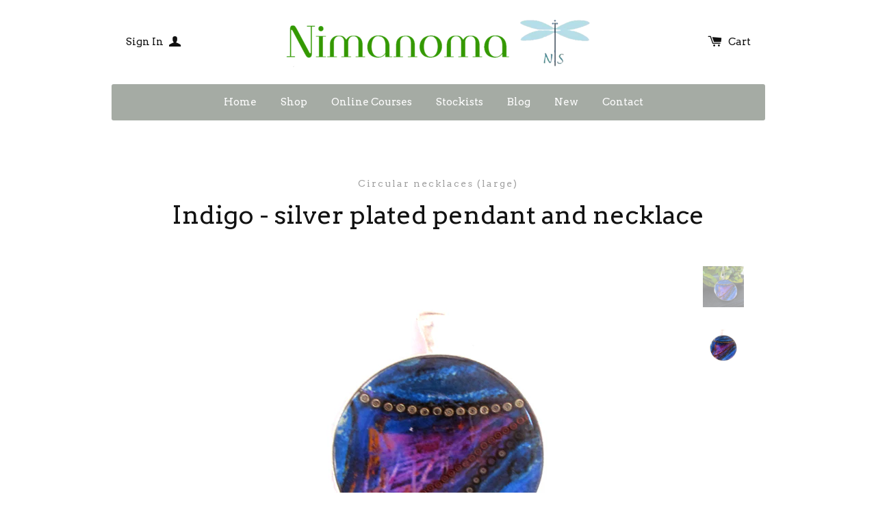

--- FILE ---
content_type: text/html; charset=utf-8
request_url: https://nimanoma.co.uk/collections/circular-necklaces-large/products/indigo-necklace
body_size: 16271
content:
<!doctype html>
<!--[if lt IE 7]><html class="no-js lt-ie9 lt-ie8 lt-ie7" lang="en"> <![endif]-->
<!--[if IE 7]><html class="no-js lt-ie9 lt-ie8" lang="en"> <![endif]-->
<!--[if IE 8]><html class="no-js lt-ie9" lang="en"> <![endif]-->
<!--[if IE 9 ]><html class="ie9 no-js"> <![endif]-->
<!--[if (gt IE 9)|!(IE)]><!--> <html class="no-js"> <!--<![endif]-->
<head>
  <!-- Google tag (gtag.js) -->
<script async src="https://www.googletagmanager.com/gtag/js?id=G-5593C813PM"></script>
<script>
  window.dataLayer = window.dataLayer || [];
  function gtag(){dataLayer.push(arguments);}
  gtag('js', new Date());

  gtag('config', 'G-5593C813PM');
</script>
  <script>(function() {
var _fbq = window._fbq || (window._fbq = []);
if (!_fbq.loaded) {
var fbds = document.createElement('script');
fbds.async = true;
fbds.src = '//connect.facebook.net/en_US/fbds.js';
var s = document.getElementsByTagName('script')[0];
s.parentNode.insertBefore(fbds, s);
_fbq.loaded = true;
}
_fbq.push(['addPixelId', '439942609499330']);
})();
window._fbq = window._fbq || [];
window._fbq.push(['track', 'PixelInitialized', {}]);
</script>
<noscript><img height="1" width="1" alt="" style="display:none" src="https://www.facebook.com/tr?id=439942609499330&amp;ev=PixelInitialized" /></noscript>
<meta name="p:domain_verify" content="209c4e6b39a339c2302f1bd4ae743428"/>
  <!-- Basic page needs ================================================== -->
  <meta charset="utf-8">
  <meta http-equiv="X-UA-Compatible" content="IE=edge,chrome=1">

  
  <link rel="shortcut icon" href="//nimanoma.co.uk/cdn/shop/t/2/assets/favicon.png?v=155839544443161609531427196972" type="image/png" />
  

  <!-- Title and description ================================================== -->
  <title>
  Indigo - silver plated pendant and necklace &ndash; Nimanoma
  </title>

  
  <meta name="description" content="Indigo, a beautiful, intensely coloured necklace in rich shades of indigo and purple. A gold accent, using tiny beads, has been added to accentuate the design.">
  

  <!-- Product meta ================================================== -->
  

  <meta property="og:type" content="product">
  <meta property="og:title" content="Indigo - silver plated pendant and necklace">
  
  <meta property="og:image" content="http://nimanoma.co.uk/cdn/shop/products/indigo_pendant_grande.png?v=1433849639">
  <meta property="og:image:secure_url" content="https://nimanoma.co.uk/cdn/shop/products/indigo_pendant_grande.png?v=1433849639">
  
  <meta property="og:image" content="http://nimanoma.co.uk/cdn/shop/products/Indigo_large_circular_pendant_grande.png?v=1433849636">
  <meta property="og:image:secure_url" content="https://nimanoma.co.uk/cdn/shop/products/Indigo_large_circular_pendant_grande.png?v=1433849636">
  
  <meta property="og:price:amount" content="24.00">
  <meta property="og:price:currency" content="GBP">


  <meta property="og:description" content="Indigo, a beautiful, intensely coloured necklace in rich shades of indigo and purple. A gold accent, using tiny beads, has been added to accentuate the design.">

  <meta property="og:url" content="https://nimanoma.co.uk/products/indigo-necklace">
  <meta property="og:site_name" content="Nimanoma">

  



  <meta name="twitter:site" content="@Nimanoma_uk">


  <meta name="twitter:card" content="product">
  <meta name="twitter:title" content="Indigo - silver plated pendant and necklace">
  <meta name="twitter:description" content="Indigo is a beautiful, intensely coloured necklace in rich shades of indigo and purple.  A gold accent, using tiny beads, has been added to accentuate the design, bringing an opulent feel to the final piece.
The Indigo necklace is a stunning design and bound to be commented upon whether worn with a casual or formal outfit.  
The pendant is sealed using a deep layer of resin to protect the design.  The resin creates a lens effect over the design magnifying the detail and giving an attractive shine.  
The silver plated pendant base is 38 mm in diameter.
 A 18&quot; sterling silver chain is included.Packaged in a stunning dragonfly stamped, black gift box.All jewellery is made to order.  Orders are dispatched within 4 working days and posted via Royal Mail First Class post.
We ship worldwide and use Royal Mail Airmail.">
  <meta name="twitter:image" content="https://nimanoma.co.uk/cdn/shop/products/indigo_pendant_medium.png?v=1433849639">
  <meta name="twitter:image:width" content="240">
  <meta name="twitter:image:height" content="240">
  <meta name="twitter:label1" content="Price">
  <meta name="twitter:data1" content="&amp;pound;24.00 GBP">
  
  <meta name="twitter:label2" content="Brand">
  <meta name="twitter:data2" content="Shopify">
  



  <!-- Helpers ================================================== -->
  <link rel="canonical" href="https://nimanoma.co.uk/products/indigo-necklace">
  <meta name="viewport" content="width=device-width,initial-scale=1">
  
  
  
  <link href="//fonts.googleapis.com/css?family=Arvo:400" rel="stylesheet" type="text/css" media="all" />


  


  



  <!-- CSS ================================================== -->
  
    <link href="//nimanoma.co.uk/cdn/shop/t/2/assets/owl.carousel.min.css?v=176829526987963456631426114142" rel="stylesheet" type="text/css" media="all" />
  
  <link href="//nimanoma.co.uk/cdn/shop/t/2/assets/timber.scss.css?v=53569753710445684151760987578" rel="stylesheet" type="text/css" media="all" />

  

  <!-- Header hook for plugins ================================================== -->
  <script>window.performance && window.performance.mark && window.performance.mark('shopify.content_for_header.start');</script><meta name="google-site-verification" content="WE9dmhwSuvBgpFsyvHYLp2eG7rT_5jHu-JGf_rbXmuQ">
<meta id="shopify-digital-wallet" name="shopify-digital-wallet" content="/7976177/digital_wallets/dialog">
<meta name="shopify-checkout-api-token" content="2f77558aa7f9324e817fae8cf71402c2">
<meta id="in-context-paypal-metadata" data-shop-id="7976177" data-venmo-supported="false" data-environment="production" data-locale="en_US" data-paypal-v4="true" data-currency="GBP">
<link rel="alternate" type="application/json+oembed" href="https://nimanoma.co.uk/products/indigo-necklace.oembed">
<script async="async" src="/checkouts/internal/preloads.js?locale=en-GB"></script>
<link rel="preconnect" href="https://shop.app" crossorigin="anonymous">
<script async="async" src="https://shop.app/checkouts/internal/preloads.js?locale=en-GB&shop_id=7976177" crossorigin="anonymous"></script>
<script id="apple-pay-shop-capabilities" type="application/json">{"shopId":7976177,"countryCode":"GB","currencyCode":"GBP","merchantCapabilities":["supports3DS"],"merchantId":"gid:\/\/shopify\/Shop\/7976177","merchantName":"Nimanoma","requiredBillingContactFields":["postalAddress","email","phone"],"requiredShippingContactFields":["postalAddress","email","phone"],"shippingType":"shipping","supportedNetworks":["visa","maestro","masterCard","amex","discover","elo"],"total":{"type":"pending","label":"Nimanoma","amount":"1.00"},"shopifyPaymentsEnabled":true,"supportsSubscriptions":true}</script>
<script id="shopify-features" type="application/json">{"accessToken":"2f77558aa7f9324e817fae8cf71402c2","betas":["rich-media-storefront-analytics"],"domain":"nimanoma.co.uk","predictiveSearch":true,"shopId":7976177,"locale":"en"}</script>
<script>var Shopify = Shopify || {};
Shopify.shop = "nimanoma.myshopify.com";
Shopify.locale = "en";
Shopify.currency = {"active":"GBP","rate":"1.0"};
Shopify.country = "GB";
Shopify.theme = {"name":"Solo","id":10496288,"schema_name":null,"schema_version":null,"theme_store_id":22,"role":"main"};
Shopify.theme.handle = "null";
Shopify.theme.style = {"id":null,"handle":null};
Shopify.cdnHost = "nimanoma.co.uk/cdn";
Shopify.routes = Shopify.routes || {};
Shopify.routes.root = "/";</script>
<script type="module">!function(o){(o.Shopify=o.Shopify||{}).modules=!0}(window);</script>
<script>!function(o){function n(){var o=[];function n(){o.push(Array.prototype.slice.apply(arguments))}return n.q=o,n}var t=o.Shopify=o.Shopify||{};t.loadFeatures=n(),t.autoloadFeatures=n()}(window);</script>
<script>
  window.ShopifyPay = window.ShopifyPay || {};
  window.ShopifyPay.apiHost = "shop.app\/pay";
  window.ShopifyPay.redirectState = null;
</script>
<script id="shop-js-analytics" type="application/json">{"pageType":"product"}</script>
<script defer="defer" async type="module" src="//nimanoma.co.uk/cdn/shopifycloud/shop-js/modules/v2/client.init-shop-cart-sync_BT-GjEfc.en.esm.js"></script>
<script defer="defer" async type="module" src="//nimanoma.co.uk/cdn/shopifycloud/shop-js/modules/v2/chunk.common_D58fp_Oc.esm.js"></script>
<script defer="defer" async type="module" src="//nimanoma.co.uk/cdn/shopifycloud/shop-js/modules/v2/chunk.modal_xMitdFEc.esm.js"></script>
<script type="module">
  await import("//nimanoma.co.uk/cdn/shopifycloud/shop-js/modules/v2/client.init-shop-cart-sync_BT-GjEfc.en.esm.js");
await import("//nimanoma.co.uk/cdn/shopifycloud/shop-js/modules/v2/chunk.common_D58fp_Oc.esm.js");
await import("//nimanoma.co.uk/cdn/shopifycloud/shop-js/modules/v2/chunk.modal_xMitdFEc.esm.js");

  window.Shopify.SignInWithShop?.initShopCartSync?.({"fedCMEnabled":true,"windoidEnabled":true});

</script>
<script>
  window.Shopify = window.Shopify || {};
  if (!window.Shopify.featureAssets) window.Shopify.featureAssets = {};
  window.Shopify.featureAssets['shop-js'] = {"shop-cart-sync":["modules/v2/client.shop-cart-sync_DZOKe7Ll.en.esm.js","modules/v2/chunk.common_D58fp_Oc.esm.js","modules/v2/chunk.modal_xMitdFEc.esm.js"],"init-fed-cm":["modules/v2/client.init-fed-cm_B6oLuCjv.en.esm.js","modules/v2/chunk.common_D58fp_Oc.esm.js","modules/v2/chunk.modal_xMitdFEc.esm.js"],"shop-cash-offers":["modules/v2/client.shop-cash-offers_D2sdYoxE.en.esm.js","modules/v2/chunk.common_D58fp_Oc.esm.js","modules/v2/chunk.modal_xMitdFEc.esm.js"],"shop-login-button":["modules/v2/client.shop-login-button_QeVjl5Y3.en.esm.js","modules/v2/chunk.common_D58fp_Oc.esm.js","modules/v2/chunk.modal_xMitdFEc.esm.js"],"pay-button":["modules/v2/client.pay-button_DXTOsIq6.en.esm.js","modules/v2/chunk.common_D58fp_Oc.esm.js","modules/v2/chunk.modal_xMitdFEc.esm.js"],"shop-button":["modules/v2/client.shop-button_DQZHx9pm.en.esm.js","modules/v2/chunk.common_D58fp_Oc.esm.js","modules/v2/chunk.modal_xMitdFEc.esm.js"],"avatar":["modules/v2/client.avatar_BTnouDA3.en.esm.js"],"init-windoid":["modules/v2/client.init-windoid_CR1B-cfM.en.esm.js","modules/v2/chunk.common_D58fp_Oc.esm.js","modules/v2/chunk.modal_xMitdFEc.esm.js"],"init-shop-for-new-customer-accounts":["modules/v2/client.init-shop-for-new-customer-accounts_C_vY_xzh.en.esm.js","modules/v2/client.shop-login-button_QeVjl5Y3.en.esm.js","modules/v2/chunk.common_D58fp_Oc.esm.js","modules/v2/chunk.modal_xMitdFEc.esm.js"],"init-shop-email-lookup-coordinator":["modules/v2/client.init-shop-email-lookup-coordinator_BI7n9ZSv.en.esm.js","modules/v2/chunk.common_D58fp_Oc.esm.js","modules/v2/chunk.modal_xMitdFEc.esm.js"],"init-shop-cart-sync":["modules/v2/client.init-shop-cart-sync_BT-GjEfc.en.esm.js","modules/v2/chunk.common_D58fp_Oc.esm.js","modules/v2/chunk.modal_xMitdFEc.esm.js"],"shop-toast-manager":["modules/v2/client.shop-toast-manager_DiYdP3xc.en.esm.js","modules/v2/chunk.common_D58fp_Oc.esm.js","modules/v2/chunk.modal_xMitdFEc.esm.js"],"init-customer-accounts":["modules/v2/client.init-customer-accounts_D9ZNqS-Q.en.esm.js","modules/v2/client.shop-login-button_QeVjl5Y3.en.esm.js","modules/v2/chunk.common_D58fp_Oc.esm.js","modules/v2/chunk.modal_xMitdFEc.esm.js"],"init-customer-accounts-sign-up":["modules/v2/client.init-customer-accounts-sign-up_iGw4briv.en.esm.js","modules/v2/client.shop-login-button_QeVjl5Y3.en.esm.js","modules/v2/chunk.common_D58fp_Oc.esm.js","modules/v2/chunk.modal_xMitdFEc.esm.js"],"shop-follow-button":["modules/v2/client.shop-follow-button_CqMgW2wH.en.esm.js","modules/v2/chunk.common_D58fp_Oc.esm.js","modules/v2/chunk.modal_xMitdFEc.esm.js"],"checkout-modal":["modules/v2/client.checkout-modal_xHeaAweL.en.esm.js","modules/v2/chunk.common_D58fp_Oc.esm.js","modules/v2/chunk.modal_xMitdFEc.esm.js"],"shop-login":["modules/v2/client.shop-login_D91U-Q7h.en.esm.js","modules/v2/chunk.common_D58fp_Oc.esm.js","modules/v2/chunk.modal_xMitdFEc.esm.js"],"lead-capture":["modules/v2/client.lead-capture_BJmE1dJe.en.esm.js","modules/v2/chunk.common_D58fp_Oc.esm.js","modules/v2/chunk.modal_xMitdFEc.esm.js"],"payment-terms":["modules/v2/client.payment-terms_Ci9AEqFq.en.esm.js","modules/v2/chunk.common_D58fp_Oc.esm.js","modules/v2/chunk.modal_xMitdFEc.esm.js"]};
</script>
<script>(function() {
  var isLoaded = false;
  function asyncLoad() {
    if (isLoaded) return;
    isLoaded = true;
    var urls = ["https:\/\/dashboard.mailerlite.com\/shopify\/22394\/1868772?shop=nimanoma.myshopify.com"];
    for (var i = 0; i < urls.length; i++) {
      var s = document.createElement('script');
      s.type = 'text/javascript';
      s.async = true;
      s.src = urls[i];
      var x = document.getElementsByTagName('script')[0];
      x.parentNode.insertBefore(s, x);
    }
  };
  if(window.attachEvent) {
    window.attachEvent('onload', asyncLoad);
  } else {
    window.addEventListener('load', asyncLoad, false);
  }
})();</script>
<script id="__st">var __st={"a":7976177,"offset":0,"reqid":"59e019ce-873d-41b5-a246-25993e97c4e5-1769427800","pageurl":"nimanoma.co.uk\/collections\/circular-necklaces-large\/products\/indigo-necklace","u":"eb846a80407d","p":"product","rtyp":"product","rid":447211724};</script>
<script>window.ShopifyPaypalV4VisibilityTracking = true;</script>
<script id="captcha-bootstrap">!function(){'use strict';const t='contact',e='account',n='new_comment',o=[[t,t],['blogs',n],['comments',n],[t,'customer']],c=[[e,'customer_login'],[e,'guest_login'],[e,'recover_customer_password'],[e,'create_customer']],r=t=>t.map((([t,e])=>`form[action*='/${t}']:not([data-nocaptcha='true']) input[name='form_type'][value='${e}']`)).join(','),a=t=>()=>t?[...document.querySelectorAll(t)].map((t=>t.form)):[];function s(){const t=[...o],e=r(t);return a(e)}const i='password',u='form_key',d=['recaptcha-v3-token','g-recaptcha-response','h-captcha-response',i],f=()=>{try{return window.sessionStorage}catch{return}},m='__shopify_v',_=t=>t.elements[u];function p(t,e,n=!1){try{const o=window.sessionStorage,c=JSON.parse(o.getItem(e)),{data:r}=function(t){const{data:e,action:n}=t;return t[m]||n?{data:e,action:n}:{data:t,action:n}}(c);for(const[e,n]of Object.entries(r))t.elements[e]&&(t.elements[e].value=n);n&&o.removeItem(e)}catch(o){console.error('form repopulation failed',{error:o})}}const l='form_type',E='cptcha';function T(t){t.dataset[E]=!0}const w=window,h=w.document,L='Shopify',v='ce_forms',y='captcha';let A=!1;((t,e)=>{const n=(g='f06e6c50-85a8-45c8-87d0-21a2b65856fe',I='https://cdn.shopify.com/shopifycloud/storefront-forms-hcaptcha/ce_storefront_forms_captcha_hcaptcha.v1.5.2.iife.js',D={infoText:'Protected by hCaptcha',privacyText:'Privacy',termsText:'Terms'},(t,e,n)=>{const o=w[L][v],c=o.bindForm;if(c)return c(t,g,e,D).then(n);var r;o.q.push([[t,g,e,D],n]),r=I,A||(h.body.append(Object.assign(h.createElement('script'),{id:'captcha-provider',async:!0,src:r})),A=!0)});var g,I,D;w[L]=w[L]||{},w[L][v]=w[L][v]||{},w[L][v].q=[],w[L][y]=w[L][y]||{},w[L][y].protect=function(t,e){n(t,void 0,e),T(t)},Object.freeze(w[L][y]),function(t,e,n,w,h,L){const[v,y,A,g]=function(t,e,n){const i=e?o:[],u=t?c:[],d=[...i,...u],f=r(d),m=r(i),_=r(d.filter((([t,e])=>n.includes(e))));return[a(f),a(m),a(_),s()]}(w,h,L),I=t=>{const e=t.target;return e instanceof HTMLFormElement?e:e&&e.form},D=t=>v().includes(t);t.addEventListener('submit',(t=>{const e=I(t);if(!e)return;const n=D(e)&&!e.dataset.hcaptchaBound&&!e.dataset.recaptchaBound,o=_(e),c=g().includes(e)&&(!o||!o.value);(n||c)&&t.preventDefault(),c&&!n&&(function(t){try{if(!f())return;!function(t){const e=f();if(!e)return;const n=_(t);if(!n)return;const o=n.value;o&&e.removeItem(o)}(t);const e=Array.from(Array(32),(()=>Math.random().toString(36)[2])).join('');!function(t,e){_(t)||t.append(Object.assign(document.createElement('input'),{type:'hidden',name:u})),t.elements[u].value=e}(t,e),function(t,e){const n=f();if(!n)return;const o=[...t.querySelectorAll(`input[type='${i}']`)].map((({name:t})=>t)),c=[...d,...o],r={};for(const[a,s]of new FormData(t).entries())c.includes(a)||(r[a]=s);n.setItem(e,JSON.stringify({[m]:1,action:t.action,data:r}))}(t,e)}catch(e){console.error('failed to persist form',e)}}(e),e.submit())}));const S=(t,e)=>{t&&!t.dataset[E]&&(n(t,e.some((e=>e===t))),T(t))};for(const o of['focusin','change'])t.addEventListener(o,(t=>{const e=I(t);D(e)&&S(e,y())}));const B=e.get('form_key'),M=e.get(l),P=B&&M;t.addEventListener('DOMContentLoaded',(()=>{const t=y();if(P)for(const e of t)e.elements[l].value===M&&p(e,B);[...new Set([...A(),...v().filter((t=>'true'===t.dataset.shopifyCaptcha))])].forEach((e=>S(e,t)))}))}(h,new URLSearchParams(w.location.search),n,t,e,['guest_login'])})(!0,!0)}();</script>
<script integrity="sha256-4kQ18oKyAcykRKYeNunJcIwy7WH5gtpwJnB7kiuLZ1E=" data-source-attribution="shopify.loadfeatures" defer="defer" src="//nimanoma.co.uk/cdn/shopifycloud/storefront/assets/storefront/load_feature-a0a9edcb.js" crossorigin="anonymous"></script>
<script crossorigin="anonymous" defer="defer" src="//nimanoma.co.uk/cdn/shopifycloud/storefront/assets/shopify_pay/storefront-65b4c6d7.js?v=20250812"></script>
<script data-source-attribution="shopify.dynamic_checkout.dynamic.init">var Shopify=Shopify||{};Shopify.PaymentButton=Shopify.PaymentButton||{isStorefrontPortableWallets:!0,init:function(){window.Shopify.PaymentButton.init=function(){};var t=document.createElement("script");t.src="https://nimanoma.co.uk/cdn/shopifycloud/portable-wallets/latest/portable-wallets.en.js",t.type="module",document.head.appendChild(t)}};
</script>
<script data-source-attribution="shopify.dynamic_checkout.buyer_consent">
  function portableWalletsHideBuyerConsent(e){var t=document.getElementById("shopify-buyer-consent"),n=document.getElementById("shopify-subscription-policy-button");t&&n&&(t.classList.add("hidden"),t.setAttribute("aria-hidden","true"),n.removeEventListener("click",e))}function portableWalletsShowBuyerConsent(e){var t=document.getElementById("shopify-buyer-consent"),n=document.getElementById("shopify-subscription-policy-button");t&&n&&(t.classList.remove("hidden"),t.removeAttribute("aria-hidden"),n.addEventListener("click",e))}window.Shopify?.PaymentButton&&(window.Shopify.PaymentButton.hideBuyerConsent=portableWalletsHideBuyerConsent,window.Shopify.PaymentButton.showBuyerConsent=portableWalletsShowBuyerConsent);
</script>
<script data-source-attribution="shopify.dynamic_checkout.cart.bootstrap">document.addEventListener("DOMContentLoaded",(function(){function t(){return document.querySelector("shopify-accelerated-checkout-cart, shopify-accelerated-checkout")}if(t())Shopify.PaymentButton.init();else{new MutationObserver((function(e,n){t()&&(Shopify.PaymentButton.init(),n.disconnect())})).observe(document.body,{childList:!0,subtree:!0})}}));
</script>
<script id='scb4127' type='text/javascript' async='' src='https://nimanoma.co.uk/cdn/shopifycloud/privacy-banner/storefront-banner.js'></script><link id="shopify-accelerated-checkout-styles" rel="stylesheet" media="screen" href="https://nimanoma.co.uk/cdn/shopifycloud/portable-wallets/latest/accelerated-checkout-backwards-compat.css" crossorigin="anonymous">
<style id="shopify-accelerated-checkout-cart">
        #shopify-buyer-consent {
  margin-top: 1em;
  display: inline-block;
  width: 100%;
}

#shopify-buyer-consent.hidden {
  display: none;
}

#shopify-subscription-policy-button {
  background: none;
  border: none;
  padding: 0;
  text-decoration: underline;
  font-size: inherit;
  cursor: pointer;
}

#shopify-subscription-policy-button::before {
  box-shadow: none;
}

      </style>

<script>window.performance && window.performance.mark && window.performance.mark('shopify.content_for_header.end');</script>

  

<!--[if lte IE 9]>
<script src="//html5shiv.googlecode.com/svn/trunk/html5.js" type="text/javascript"></script>
<script src="//nimanoma.co.uk/cdn/shop/t/2/assets/respond.min.js?v=32887740752178161811426114142" type="text/javascript"></script>
<link href="//nimanoma.co.uk/cdn/shop/t/2/assets/respond-proxy.html" id="respond-proxy" rel="respond-proxy" />
<link href="//nimanoma.co.uk/search?q=9dc6799567315bd1c4afc5f4f69c749e" id="respond-redirect" rel="respond-redirect" />
<script src="//nimanoma.co.uk/search?q=9dc6799567315bd1c4afc5f4f69c749e" type="text/javascript"></script>
<![endif]-->


  
  

  
  <script src="//ajax.googleapis.com/ajax/libs/jquery/1.11.0/jquery.min.js" type="text/javascript"></script>
  <script src="//nimanoma.co.uk/cdn/shop/t/2/assets/modernizr.min.js?v=520786850485634651426114142" type="text/javascript"></script>
  
    <script src="//nimanoma.co.uk/cdn/shop/t/2/assets/owl.carousel.min.js?v=31265185869192891091426114142" type="text/javascript"></script>
  

<link href="https://monorail-edge.shopifysvc.com" rel="dns-prefetch">
<script>(function(){if ("sendBeacon" in navigator && "performance" in window) {try {var session_token_from_headers = performance.getEntriesByType('navigation')[0].serverTiming.find(x => x.name == '_s').description;} catch {var session_token_from_headers = undefined;}var session_cookie_matches = document.cookie.match(/_shopify_s=([^;]*)/);var session_token_from_cookie = session_cookie_matches && session_cookie_matches.length === 2 ? session_cookie_matches[1] : "";var session_token = session_token_from_headers || session_token_from_cookie || "";function handle_abandonment_event(e) {var entries = performance.getEntries().filter(function(entry) {return /monorail-edge.shopifysvc.com/.test(entry.name);});if (!window.abandonment_tracked && entries.length === 0) {window.abandonment_tracked = true;var currentMs = Date.now();var navigation_start = performance.timing.navigationStart;var payload = {shop_id: 7976177,url: window.location.href,navigation_start,duration: currentMs - navigation_start,session_token,page_type: "product"};window.navigator.sendBeacon("https://monorail-edge.shopifysvc.com/v1/produce", JSON.stringify({schema_id: "online_store_buyer_site_abandonment/1.1",payload: payload,metadata: {event_created_at_ms: currentMs,event_sent_at_ms: currentMs}}));}}window.addEventListener('pagehide', handle_abandonment_event);}}());</script>
<script id="web-pixels-manager-setup">(function e(e,d,r,n,o){if(void 0===o&&(o={}),!Boolean(null===(a=null===(i=window.Shopify)||void 0===i?void 0:i.analytics)||void 0===a?void 0:a.replayQueue)){var i,a;window.Shopify=window.Shopify||{};var t=window.Shopify;t.analytics=t.analytics||{};var s=t.analytics;s.replayQueue=[],s.publish=function(e,d,r){return s.replayQueue.push([e,d,r]),!0};try{self.performance.mark("wpm:start")}catch(e){}var l=function(){var e={modern:/Edge?\/(1{2}[4-9]|1[2-9]\d|[2-9]\d{2}|\d{4,})\.\d+(\.\d+|)|Firefox\/(1{2}[4-9]|1[2-9]\d|[2-9]\d{2}|\d{4,})\.\d+(\.\d+|)|Chrom(ium|e)\/(9{2}|\d{3,})\.\d+(\.\d+|)|(Maci|X1{2}).+ Version\/(15\.\d+|(1[6-9]|[2-9]\d|\d{3,})\.\d+)([,.]\d+|)( \(\w+\)|)( Mobile\/\w+|) Safari\/|Chrome.+OPR\/(9{2}|\d{3,})\.\d+\.\d+|(CPU[ +]OS|iPhone[ +]OS|CPU[ +]iPhone|CPU IPhone OS|CPU iPad OS)[ +]+(15[._]\d+|(1[6-9]|[2-9]\d|\d{3,})[._]\d+)([._]\d+|)|Android:?[ /-](13[3-9]|1[4-9]\d|[2-9]\d{2}|\d{4,})(\.\d+|)(\.\d+|)|Android.+Firefox\/(13[5-9]|1[4-9]\d|[2-9]\d{2}|\d{4,})\.\d+(\.\d+|)|Android.+Chrom(ium|e)\/(13[3-9]|1[4-9]\d|[2-9]\d{2}|\d{4,})\.\d+(\.\d+|)|SamsungBrowser\/([2-9]\d|\d{3,})\.\d+/,legacy:/Edge?\/(1[6-9]|[2-9]\d|\d{3,})\.\d+(\.\d+|)|Firefox\/(5[4-9]|[6-9]\d|\d{3,})\.\d+(\.\d+|)|Chrom(ium|e)\/(5[1-9]|[6-9]\d|\d{3,})\.\d+(\.\d+|)([\d.]+$|.*Safari\/(?![\d.]+ Edge\/[\d.]+$))|(Maci|X1{2}).+ Version\/(10\.\d+|(1[1-9]|[2-9]\d|\d{3,})\.\d+)([,.]\d+|)( \(\w+\)|)( Mobile\/\w+|) Safari\/|Chrome.+OPR\/(3[89]|[4-9]\d|\d{3,})\.\d+\.\d+|(CPU[ +]OS|iPhone[ +]OS|CPU[ +]iPhone|CPU IPhone OS|CPU iPad OS)[ +]+(10[._]\d+|(1[1-9]|[2-9]\d|\d{3,})[._]\d+)([._]\d+|)|Android:?[ /-](13[3-9]|1[4-9]\d|[2-9]\d{2}|\d{4,})(\.\d+|)(\.\d+|)|Mobile Safari.+OPR\/([89]\d|\d{3,})\.\d+\.\d+|Android.+Firefox\/(13[5-9]|1[4-9]\d|[2-9]\d{2}|\d{4,})\.\d+(\.\d+|)|Android.+Chrom(ium|e)\/(13[3-9]|1[4-9]\d|[2-9]\d{2}|\d{4,})\.\d+(\.\d+|)|Android.+(UC? ?Browser|UCWEB|U3)[ /]?(15\.([5-9]|\d{2,})|(1[6-9]|[2-9]\d|\d{3,})\.\d+)\.\d+|SamsungBrowser\/(5\.\d+|([6-9]|\d{2,})\.\d+)|Android.+MQ{2}Browser\/(14(\.(9|\d{2,})|)|(1[5-9]|[2-9]\d|\d{3,})(\.\d+|))(\.\d+|)|K[Aa][Ii]OS\/(3\.\d+|([4-9]|\d{2,})\.\d+)(\.\d+|)/},d=e.modern,r=e.legacy,n=navigator.userAgent;return n.match(d)?"modern":n.match(r)?"legacy":"unknown"}(),u="modern"===l?"modern":"legacy",c=(null!=n?n:{modern:"",legacy:""})[u],f=function(e){return[e.baseUrl,"/wpm","/b",e.hashVersion,"modern"===e.buildTarget?"m":"l",".js"].join("")}({baseUrl:d,hashVersion:r,buildTarget:u}),m=function(e){var d=e.version,r=e.bundleTarget,n=e.surface,o=e.pageUrl,i=e.monorailEndpoint;return{emit:function(e){var a=e.status,t=e.errorMsg,s=(new Date).getTime(),l=JSON.stringify({metadata:{event_sent_at_ms:s},events:[{schema_id:"web_pixels_manager_load/3.1",payload:{version:d,bundle_target:r,page_url:o,status:a,surface:n,error_msg:t},metadata:{event_created_at_ms:s}}]});if(!i)return console&&console.warn&&console.warn("[Web Pixels Manager] No Monorail endpoint provided, skipping logging."),!1;try{return self.navigator.sendBeacon.bind(self.navigator)(i,l)}catch(e){}var u=new XMLHttpRequest;try{return u.open("POST",i,!0),u.setRequestHeader("Content-Type","text/plain"),u.send(l),!0}catch(e){return console&&console.warn&&console.warn("[Web Pixels Manager] Got an unhandled error while logging to Monorail."),!1}}}}({version:r,bundleTarget:l,surface:e.surface,pageUrl:self.location.href,monorailEndpoint:e.monorailEndpoint});try{o.browserTarget=l,function(e){var d=e.src,r=e.async,n=void 0===r||r,o=e.onload,i=e.onerror,a=e.sri,t=e.scriptDataAttributes,s=void 0===t?{}:t,l=document.createElement("script"),u=document.querySelector("head"),c=document.querySelector("body");if(l.async=n,l.src=d,a&&(l.integrity=a,l.crossOrigin="anonymous"),s)for(var f in s)if(Object.prototype.hasOwnProperty.call(s,f))try{l.dataset[f]=s[f]}catch(e){}if(o&&l.addEventListener("load",o),i&&l.addEventListener("error",i),u)u.appendChild(l);else{if(!c)throw new Error("Did not find a head or body element to append the script");c.appendChild(l)}}({src:f,async:!0,onload:function(){if(!function(){var e,d;return Boolean(null===(d=null===(e=window.Shopify)||void 0===e?void 0:e.analytics)||void 0===d?void 0:d.initialized)}()){var d=window.webPixelsManager.init(e)||void 0;if(d){var r=window.Shopify.analytics;r.replayQueue.forEach((function(e){var r=e[0],n=e[1],o=e[2];d.publishCustomEvent(r,n,o)})),r.replayQueue=[],r.publish=d.publishCustomEvent,r.visitor=d.visitor,r.initialized=!0}}},onerror:function(){return m.emit({status:"failed",errorMsg:"".concat(f," has failed to load")})},sri:function(e){var d=/^sha384-[A-Za-z0-9+/=]+$/;return"string"==typeof e&&d.test(e)}(c)?c:"",scriptDataAttributes:o}),m.emit({status:"loading"})}catch(e){m.emit({status:"failed",errorMsg:(null==e?void 0:e.message)||"Unknown error"})}}})({shopId: 7976177,storefrontBaseUrl: "https://nimanoma.co.uk",extensionsBaseUrl: "https://extensions.shopifycdn.com/cdn/shopifycloud/web-pixels-manager",monorailEndpoint: "https://monorail-edge.shopifysvc.com/unstable/produce_batch",surface: "storefront-renderer",enabledBetaFlags: ["2dca8a86"],webPixelsConfigList: [{"id":"926843259","configuration":"{\"config\":\"{\\\"pixel_id\\\":\\\"GT-K54PTX2W\\\",\\\"target_country\\\":\\\"GB\\\",\\\"gtag_events\\\":[{\\\"type\\\":\\\"view_item\\\",\\\"action_label\\\":\\\"MC-YLLHQ24MKB\\\"},{\\\"type\\\":\\\"purchase\\\",\\\"action_label\\\":\\\"MC-YLLHQ24MKB\\\"},{\\\"type\\\":\\\"page_view\\\",\\\"action_label\\\":\\\"MC-YLLHQ24MKB\\\"}],\\\"enable_monitoring_mode\\\":false}\"}","eventPayloadVersion":"v1","runtimeContext":"OPEN","scriptVersion":"b2a88bafab3e21179ed38636efcd8a93","type":"APP","apiClientId":1780363,"privacyPurposes":[],"dataSharingAdjustments":{"protectedCustomerApprovalScopes":["read_customer_address","read_customer_email","read_customer_name","read_customer_personal_data","read_customer_phone"]}},{"id":"100433987","configuration":"{\"pixel_id\":\"439942609499330\",\"pixel_type\":\"facebook_pixel\",\"metaapp_system_user_token\":\"-\"}","eventPayloadVersion":"v1","runtimeContext":"OPEN","scriptVersion":"ca16bc87fe92b6042fbaa3acc2fbdaa6","type":"APP","apiClientId":2329312,"privacyPurposes":["ANALYTICS","MARKETING","SALE_OF_DATA"],"dataSharingAdjustments":{"protectedCustomerApprovalScopes":["read_customer_address","read_customer_email","read_customer_name","read_customer_personal_data","read_customer_phone"]}},{"id":"177865083","eventPayloadVersion":"v1","runtimeContext":"LAX","scriptVersion":"1","type":"CUSTOM","privacyPurposes":["ANALYTICS"],"name":"Google Analytics tag (migrated)"},{"id":"shopify-app-pixel","configuration":"{}","eventPayloadVersion":"v1","runtimeContext":"STRICT","scriptVersion":"0450","apiClientId":"shopify-pixel","type":"APP","privacyPurposes":["ANALYTICS","MARKETING"]},{"id":"shopify-custom-pixel","eventPayloadVersion":"v1","runtimeContext":"LAX","scriptVersion":"0450","apiClientId":"shopify-pixel","type":"CUSTOM","privacyPurposes":["ANALYTICS","MARKETING"]}],isMerchantRequest: false,initData: {"shop":{"name":"Nimanoma","paymentSettings":{"currencyCode":"GBP"},"myshopifyDomain":"nimanoma.myshopify.com","countryCode":"GB","storefrontUrl":"https:\/\/nimanoma.co.uk"},"customer":null,"cart":null,"checkout":null,"productVariants":[{"price":{"amount":24.0,"currencyCode":"GBP"},"product":{"title":"Indigo - silver plated pendant and necklace","vendor":"Shopify","id":"447211724","untranslatedTitle":"Indigo - silver plated pendant and necklace","url":"\/products\/indigo-necklace","type":"necklace"},"id":"1242117004","image":{"src":"\/\/nimanoma.co.uk\/cdn\/shop\/products\/Indigo_large_circular_pendant.png?v=1433849636"},"sku":"","title":"Indigo necklace","untranslatedTitle":"Indigo necklace"}],"purchasingCompany":null},},"https://nimanoma.co.uk/cdn","fcfee988w5aeb613cpc8e4bc33m6693e112",{"modern":"","legacy":""},{"shopId":"7976177","storefrontBaseUrl":"https:\/\/nimanoma.co.uk","extensionBaseUrl":"https:\/\/extensions.shopifycdn.com\/cdn\/shopifycloud\/web-pixels-manager","surface":"storefront-renderer","enabledBetaFlags":"[\"2dca8a86\"]","isMerchantRequest":"false","hashVersion":"fcfee988w5aeb613cpc8e4bc33m6693e112","publish":"custom","events":"[[\"page_viewed\",{}],[\"product_viewed\",{\"productVariant\":{\"price\":{\"amount\":24.0,\"currencyCode\":\"GBP\"},\"product\":{\"title\":\"Indigo - silver plated pendant and necklace\",\"vendor\":\"Shopify\",\"id\":\"447211724\",\"untranslatedTitle\":\"Indigo - silver plated pendant and necklace\",\"url\":\"\/products\/indigo-necklace\",\"type\":\"necklace\"},\"id\":\"1242117004\",\"image\":{\"src\":\"\/\/nimanoma.co.uk\/cdn\/shop\/products\/Indigo_large_circular_pendant.png?v=1433849636\"},\"sku\":\"\",\"title\":\"Indigo necklace\",\"untranslatedTitle\":\"Indigo necklace\"}}]]"});</script><script>
  window.ShopifyAnalytics = window.ShopifyAnalytics || {};
  window.ShopifyAnalytics.meta = window.ShopifyAnalytics.meta || {};
  window.ShopifyAnalytics.meta.currency = 'GBP';
  var meta = {"product":{"id":447211724,"gid":"gid:\/\/shopify\/Product\/447211724","vendor":"Shopify","type":"necklace","handle":"indigo-necklace","variants":[{"id":1242117004,"price":2400,"name":"Indigo - silver plated pendant and necklace - Indigo necklace","public_title":"Indigo necklace","sku":""}],"remote":false},"page":{"pageType":"product","resourceType":"product","resourceId":447211724,"requestId":"59e019ce-873d-41b5-a246-25993e97c4e5-1769427800"}};
  for (var attr in meta) {
    window.ShopifyAnalytics.meta[attr] = meta[attr];
  }
</script>
<script class="analytics">
  (function () {
    var customDocumentWrite = function(content) {
      var jquery = null;

      if (window.jQuery) {
        jquery = window.jQuery;
      } else if (window.Checkout && window.Checkout.$) {
        jquery = window.Checkout.$;
      }

      if (jquery) {
        jquery('body').append(content);
      }
    };

    var hasLoggedConversion = function(token) {
      if (token) {
        return document.cookie.indexOf('loggedConversion=' + token) !== -1;
      }
      return false;
    }

    var setCookieIfConversion = function(token) {
      if (token) {
        var twoMonthsFromNow = new Date(Date.now());
        twoMonthsFromNow.setMonth(twoMonthsFromNow.getMonth() + 2);

        document.cookie = 'loggedConversion=' + token + '; expires=' + twoMonthsFromNow;
      }
    }

    var trekkie = window.ShopifyAnalytics.lib = window.trekkie = window.trekkie || [];
    if (trekkie.integrations) {
      return;
    }
    trekkie.methods = [
      'identify',
      'page',
      'ready',
      'track',
      'trackForm',
      'trackLink'
    ];
    trekkie.factory = function(method) {
      return function() {
        var args = Array.prototype.slice.call(arguments);
        args.unshift(method);
        trekkie.push(args);
        return trekkie;
      };
    };
    for (var i = 0; i < trekkie.methods.length; i++) {
      var key = trekkie.methods[i];
      trekkie[key] = trekkie.factory(key);
    }
    trekkie.load = function(config) {
      trekkie.config = config || {};
      trekkie.config.initialDocumentCookie = document.cookie;
      var first = document.getElementsByTagName('script')[0];
      var script = document.createElement('script');
      script.type = 'text/javascript';
      script.onerror = function(e) {
        var scriptFallback = document.createElement('script');
        scriptFallback.type = 'text/javascript';
        scriptFallback.onerror = function(error) {
                var Monorail = {
      produce: function produce(monorailDomain, schemaId, payload) {
        var currentMs = new Date().getTime();
        var event = {
          schema_id: schemaId,
          payload: payload,
          metadata: {
            event_created_at_ms: currentMs,
            event_sent_at_ms: currentMs
          }
        };
        return Monorail.sendRequest("https://" + monorailDomain + "/v1/produce", JSON.stringify(event));
      },
      sendRequest: function sendRequest(endpointUrl, payload) {
        // Try the sendBeacon API
        if (window && window.navigator && typeof window.navigator.sendBeacon === 'function' && typeof window.Blob === 'function' && !Monorail.isIos12()) {
          var blobData = new window.Blob([payload], {
            type: 'text/plain'
          });

          if (window.navigator.sendBeacon(endpointUrl, blobData)) {
            return true;
          } // sendBeacon was not successful

        } // XHR beacon

        var xhr = new XMLHttpRequest();

        try {
          xhr.open('POST', endpointUrl);
          xhr.setRequestHeader('Content-Type', 'text/plain');
          xhr.send(payload);
        } catch (e) {
          console.log(e);
        }

        return false;
      },
      isIos12: function isIos12() {
        return window.navigator.userAgent.lastIndexOf('iPhone; CPU iPhone OS 12_') !== -1 || window.navigator.userAgent.lastIndexOf('iPad; CPU OS 12_') !== -1;
      }
    };
    Monorail.produce('monorail-edge.shopifysvc.com',
      'trekkie_storefront_load_errors/1.1',
      {shop_id: 7976177,
      theme_id: 10496288,
      app_name: "storefront",
      context_url: window.location.href,
      source_url: "//nimanoma.co.uk/cdn/s/trekkie.storefront.8d95595f799fbf7e1d32231b9a28fd43b70c67d3.min.js"});

        };
        scriptFallback.async = true;
        scriptFallback.src = '//nimanoma.co.uk/cdn/s/trekkie.storefront.8d95595f799fbf7e1d32231b9a28fd43b70c67d3.min.js';
        first.parentNode.insertBefore(scriptFallback, first);
      };
      script.async = true;
      script.src = '//nimanoma.co.uk/cdn/s/trekkie.storefront.8d95595f799fbf7e1d32231b9a28fd43b70c67d3.min.js';
      first.parentNode.insertBefore(script, first);
    };
    trekkie.load(
      {"Trekkie":{"appName":"storefront","development":false,"defaultAttributes":{"shopId":7976177,"isMerchantRequest":null,"themeId":10496288,"themeCityHash":"7182742277892361526","contentLanguage":"en","currency":"GBP","eventMetadataId":"ed19debb-93a0-40dd-9f8d-b5ac7bfd7f95"},"isServerSideCookieWritingEnabled":true,"monorailRegion":"shop_domain","enabledBetaFlags":["65f19447"]},"Session Attribution":{},"S2S":{"facebookCapiEnabled":false,"source":"trekkie-storefront-renderer","apiClientId":580111}}
    );

    var loaded = false;
    trekkie.ready(function() {
      if (loaded) return;
      loaded = true;

      window.ShopifyAnalytics.lib = window.trekkie;

      var originalDocumentWrite = document.write;
      document.write = customDocumentWrite;
      try { window.ShopifyAnalytics.merchantGoogleAnalytics.call(this); } catch(error) {};
      document.write = originalDocumentWrite;

      window.ShopifyAnalytics.lib.page(null,{"pageType":"product","resourceType":"product","resourceId":447211724,"requestId":"59e019ce-873d-41b5-a246-25993e97c4e5-1769427800","shopifyEmitted":true});

      var match = window.location.pathname.match(/checkouts\/(.+)\/(thank_you|post_purchase)/)
      var token = match? match[1]: undefined;
      if (!hasLoggedConversion(token)) {
        setCookieIfConversion(token);
        window.ShopifyAnalytics.lib.track("Viewed Product",{"currency":"GBP","variantId":1242117004,"productId":447211724,"productGid":"gid:\/\/shopify\/Product\/447211724","name":"Indigo - silver plated pendant and necklace - Indigo necklace","price":"24.00","sku":"","brand":"Shopify","variant":"Indigo necklace","category":"necklace","nonInteraction":true,"remote":false},undefined,undefined,{"shopifyEmitted":true});
      window.ShopifyAnalytics.lib.track("monorail:\/\/trekkie_storefront_viewed_product\/1.1",{"currency":"GBP","variantId":1242117004,"productId":447211724,"productGid":"gid:\/\/shopify\/Product\/447211724","name":"Indigo - silver plated pendant and necklace - Indigo necklace","price":"24.00","sku":"","brand":"Shopify","variant":"Indigo necklace","category":"necklace","nonInteraction":true,"remote":false,"referer":"https:\/\/nimanoma.co.uk\/collections\/circular-necklaces-large\/products\/indigo-necklace"});
      }
    });


        var eventsListenerScript = document.createElement('script');
        eventsListenerScript.async = true;
        eventsListenerScript.src = "//nimanoma.co.uk/cdn/shopifycloud/storefront/assets/shop_events_listener-3da45d37.js";
        document.getElementsByTagName('head')[0].appendChild(eventsListenerScript);

})();</script>
  <script>
  if (!window.ga || (window.ga && typeof window.ga !== 'function')) {
    window.ga = function ga() {
      (window.ga.q = window.ga.q || []).push(arguments);
      if (window.Shopify && window.Shopify.analytics && typeof window.Shopify.analytics.publish === 'function') {
        window.Shopify.analytics.publish("ga_stub_called", {}, {sendTo: "google_osp_migration"});
      }
      console.error("Shopify's Google Analytics stub called with:", Array.from(arguments), "\nSee https://help.shopify.com/manual/promoting-marketing/pixels/pixel-migration#google for more information.");
    };
    if (window.Shopify && window.Shopify.analytics && typeof window.Shopify.analytics.publish === 'function') {
      window.Shopify.analytics.publish("ga_stub_initialized", {}, {sendTo: "google_osp_migration"});
    }
  }
</script>
<script
  defer
  src="https://nimanoma.co.uk/cdn/shopifycloud/perf-kit/shopify-perf-kit-3.0.4.min.js"
  data-application="storefront-renderer"
  data-shop-id="7976177"
  data-render-region="gcp-us-east1"
  data-page-type="product"
  data-theme-instance-id="10496288"
  data-theme-name=""
  data-theme-version=""
  data-monorail-region="shop_domain"
  data-resource-timing-sampling-rate="10"
  data-shs="true"
  data-shs-beacon="true"
  data-shs-export-with-fetch="true"
  data-shs-logs-sample-rate="1"
  data-shs-beacon-endpoint="https://nimanoma.co.uk/api/collect"
></script>
</head>


<body id="indigo-silver-plated-pendant-and-necklace" class="template-product" >

  <header class="site-header" role="banner">
      <div class="wrapper">
        <div class="grid--full">
          <div class="mobile-nav--sticky">
            <div class="grid-item medium--hide large--hide one-half mobile-nav__item">
              <div id="mobileNavBar">
                <button class="menu-toggle btn-link mobile-nav-bar__link">
                  <span class="icon-fallback-text">
                    <span class="icon icon-menu" aria-hidden="true"></span>
                  </span>
                  Menu
                </button>
              </div>
            </div>
            <div class="grid-item medium--hide large--hide one-half text-right mobile-nav__item">
              <a href="/cart" class="cart-toggle mobile-nav-bar__link">
                Cart
                <span class="cart-icon-wrapper">
                  <span class="icon-fallback-text">
                    <span class="icon icon-cart" aria-hidden="true"></span>
                  </span>
                  <span class="cart-count hidden-count">0</span>
                </span>
              </a>
            </div>
          </div>
          <div class="grid-item one-quarter small--hide header-login-wrapper">
            
              
                <a href="/account/login">
                  Sign In
                  <span class="icon-fallback-text">
                    <span class="icon icon-user" aria-hidden="true"></span>
                  </span>
                </a>
              
            
          </div>
          <div class="grid-item large--one-half medium--one-half header-logo-wrapper">
            

            
              <div class="h1 header-logo" itemscope itemtype="http://schema.org/Organization">
            
              
                <a href="/" itemprop="url">
                  <img src="//nimanoma.co.uk/cdn/shop/t/2/assets/logo.png?v=112400437356629652491426161543" alt="Nimanoma" itemprop="logo">
                </a>
              
            
              </div>
            
          </div>
          <div class="grid-item one-quarter small--hide header-cart-wrapper">
            
            <a href="/cart" class="cart-toggle" id="cartToggle">
              <span class="cart-icon-wrapper">
                <span class="icon-fallback-text">
                  <span class="icon icon-cart" aria-hidden="true"></span>
                </span>
                <span class="cart-count hidden-count">0</span>
              </span>
              Cart
            </a>
          </div>
        </div>
      </div>
  </header>
  <hr class="visible--small hr--header">

  <nav class="wrapper nav-bar" role="navigation">
    
<!-- site-nav.liquid -->
<ul class="site-nav" id="accessibleNav">
  
    
    
    
      <li >
        <a href="/">Home</a>
      </li>
    
  
    
    
    
      <li class="site-nav--has-dropdown" aria-haspopup="true">
        <a href="/pages/shop">Shop</a>
        <ul class="site-nav--dropdown">
          
            <li ><a href="/pages/jewellery">Jewellery</a></li>
          
            <li ><a href="/collections/notebooks-and-journals">Notebooks and Journals</a></li>
          
            <li ><a href="/collections/giclee-print">Prints</a></li>
          
            <li ><a href="/collections/greetings-cards">Greeting Cards</a></li>
          
            <li ><a href="/collections/bird-art-boxes">Cyanotypes </a></li>
          
            <li ><a href="/collections/hand-painted-gift-boxes">Hand Painted Gift Boxes </a></li>
          
            <li ><a href="/pages/tote-bags">Tote bags </a></li>
          
            <li ><a href="/pages/art-supplies">Art Supplies</a></li>
          
        </ul>
      </li>
    
  
    
    
    
      <li >
        <a href="/pages/online-courses">Online Courses</a>
      </li>
    
  
    
    
    
      <li >
        <a href="/pages/stockists">Stockists</a>
      </li>
    
  
    
    
    
      <li >
        <a href="/blogs/news">Blog</a>
      </li>
    
  
    
    
    
      <li >
        <a href="/collections/new-products">New</a>
      </li>
    
  
    
    
    
      <li >
        <a href="/pages/contact">Contact</a>
      </li>
    
  

  
    
      <li class="customer-navlink medium--hide large--hide"><a href="/account/login" id="customer_login_link">Sign in</a></li>
      
      <li class="customer-navlink medium--hide large--hide"><a href="/account/register" id="customer_register_link">Create an Account</a></li>
      
    
  
</ul>

  </nav>

  <main class="wrapper main-content" role="main">

    

<div itemscope itemtype="http://schema.org/Product">

  <meta itemprop="url" content="https://nimanoma.co.uk/products/indigo-necklace">
  <meta itemprop="image" content="//nimanoma.co.uk/cdn/shop/products/indigo_pendant_grande.png?v=1433849639">

  <div class="grid">
    <div class="grid-item text-center item-product-title">
      
        <a href="/collections/circular-necklaces-large" class="h3 collection-title" item-prop="collection">Circular necklaces (large)</a>
      
      <h1 itemprop="name">Indigo - silver plated pendant and necklace</h1>
      
    </div>

    <div class="grid-item medium--four-sixths large--four-sixths push--one-sixth item-product-photo">
      <div class="product-photo-container" id="productPhoto">
        
        <img src="//nimanoma.co.uk/cdn/shop/products/Indigo_large_circular_pendant_large.png?v=1433849636" alt="Indigo - silver plated pendant and necklace" id="productPhotoImg">
      </div>
    </div>

    <div class="grid-item medium--one-sixth large--one-sixth push--one-sixth item-product-thumbnails">
      
      
        <ul class="product-photo-thumbs" id="productThumbs">

          
            <li>
              
                <a href="//nimanoma.co.uk/cdn/shop/products/indigo_pendant_large.png?v=1433849639" class="product-photo-thumb">
                  <img src="//nimanoma.co.uk/cdn/shop/products/indigo_pendant_compact.png?v=1433849639" alt="Indigo - silver plated pendant and necklace">
                </a>
              
            </li>
          
            <li>
              
                <a href="//nimanoma.co.uk/cdn/shop/products/Indigo_large_circular_pendant_large.png?v=1433849636" class="product-photo-thumb active">
                  <img src="//nimanoma.co.uk/cdn/shop/products/Indigo_large_circular_pendant_compact.png?v=1433849636" alt="Indigo - silver plated pendant and necklace">
                </a>
              
            </li>
          
        </ul>
      
    </div>

    <div class="rte grid-item small--one-whole five-sixths push--large--one-twelfth push--medium--one-twelfth text-center item-product-description rte" itemprop="description">
      <p>Indigo is a beautiful, intensely coloured necklace in rich shades of indigo and purple.  A gold accent, using tiny beads, has been added to accentuate the design, bringing an opulent feel to the final piece.</p>
<p><span>The Indigo necklace is a stunning design and bound to be commented upon whether worn with a casual or formal outfit.  </span></p>
<p><span>The pendant is sealed using a deep layer of resin to protect the design.  The resin creates a lens effect over the design magnifying the detail and giving an attractive shine.  </span><br><span></span></p>
<p><span>The silver plated pendant base is 38 mm in diameter.</span></p>
<p><span> A 18" sterling silver chain is included.</span><br><br><span>Packaged in a stunning dragonfly stamped, black gift box.</span><br><br><span>All jewellery is made to order.  </span><span>Orders are dispatched within 4 working days and posted via Royal Mail First Class post.</span></p>
<p><span>We ship worldwide and use Royal Mail Airmail.</span></p>
    </div>

    <div class="grid-item item-product-info">
      <div itemprop="offers" itemscope itemtype="http://schema.org/Offer">
        
        

        <meta itemprop="priceCurrency" content="GBP">

        <link itemprop="availability" href="http://schema.org/InStock">

        
        <form class="form-add-to-cart form-horizontal" action="/cart/add" method="post" enctype="multipart/form-data" id="addToCartForm">

          
          <select name="id" id="productSelect" class="product-variants">
            
              

                
                <option  selected="selected"  value="1242117004">Indigo necklace - &pound;24.00 GBP</option>

              
            
          </select>

          

          

          

          <div class="form-item-container price-container">
            

            <span id="productPrice" class="product-price " itemprop="price">
              
  <small>&pound;24.00</small>


            </span>
          </div>

          <div class="form-item-container add-to-cart-container">
            <button type="submit" name="add" id="addToCart" class="btn btn-add-to-cart ">
              <span class="icon-fallback-text out-of-stock-icon-wrapper">
                <span class="icon icon-error" aria-hidden="true"></span>
              </span>
              <span id="addToCartText">Add to Cart</span>
            </button>
            <div class="low-stock-container icon-fallback-text">
              <span class="icon icon-warning" aria-hidden="true"><span class="fallback-text">warning</span></span>
              <span id="variantQuantity" class="variant-quantity"></span>
            </div>
          </div>
        </form>
      </div>
    </div>

    
      <div class="grid-item text-center item-social-sharing">
        


<div class="social-sharing " data-permalink="https://nimanoma.co.uk/products/indigo-necklace">
  
    <a target="_blank" href="//www.facebook.com/sharer.php?u=https://nimanoma.co.uk/products/indigo-necklace" class="share-product share-facebook">
      <span class="icon icon-facebook" aria-hidden="true"></span>
      <span class="share-title">Share</span>
      <span class="share-count">0</span>
    </a>
  

  
    <a target="_blank" href="//twitter.com/share?url=https://nimanoma.co.uk/products/indigo-necklace&amp;text=Indigo - silver plated pendant and necklace" class="share-product share-twitter">
      <span class="icon icon-twitter" aria-hidden="true"></span>
      <span class="share-title">Tweet</span>
      <span class="share-count">0</span>
    </a>
  

  
    <a target="_blank" href="//pinterest.com/pin/create/button/?url=https://nimanoma.co.uk/products/indigo-necklace&amp;media=//nimanoma.co.uk/cdn/shop/products/indigo_pendant_1024x1024.png?v=1433849639&amp;description=Indigo - silver plated pendant and necklace" class="share-product share-pinterest">
      <span class="icon icon-pinterest" aria-hidden="true"></span>
      <span class="share-title">Pin it</span>
      <span class="share-count">0</span>
    </a>
  

  
    <a target="_blank" href="http://www.thefancy.com/fancyit?ItemURL=https://nimanoma.co.uk/products/indigo-necklace&amp;Title=Indigo - silver plated pendant and necklace&amp;Category=Other&amp;ImageURL=//nimanoma.co.uk/cdn/shop/products/indigo_pendant_1024x1024.png?v=1433849639" class="share-product share-fancy">
      <span class="icon icon-fancy" aria-hidden="true"></span>
      <span class="share-title">Fancy</span>
    </a>
  

  
    <a target="_blank" href="//plus.google.com/share?url=https://nimanoma.co.uk/products/indigo-necklace" class="share-product share-google">
      <!-- Cannot get Google+ share count with JS yet -->
      <span class="icon icon-google" aria-hidden="true"></span>
      <span class="share-count">+1</span>
    </a>
  
</div>

      </div>
    
  </div>

  
    





  
  
  <!-- snippets/related-products.liquid -->
  <hr>
  <div class="carousel text-center">
    <span class="carousel__title h4">More from this collection</span>
    <div class="grid-uniform carousel__items carousel-items owl-carousel">
      
        










<!-- snippets/product-grid-item.liquid -->
<div class="product-item fluid-grid-item text-center">
  
  <div class="grid-image">
    <a href="/collections/circular-necklaces-large/products/behold-pendant-and-necklace" class="grid-image--centered">
      
      <img src="//nimanoma.co.uk/cdn/shop/products/IMG_20221111_114737_large.jpg?v=1668710956" alt="Behold pendant and necklace">
      
    </a>
  </div>
  
  <p class="product-item__name">
    <a href="/collections/circular-necklaces-large/products/behold-pendant-and-necklace">Behold pendant and necklace</a>
  </p>
  <p class="product-item__price">
  
  
    
    <span class="product-item__price">
  <small>&pound;24.00</small>

</span>
  
  </p>

</div>

      
        










<!-- snippets/product-grid-item.liquid -->
<div class="product-item fluid-grid-item text-center">
  
  <div class="grid-image">
    <a href="/collections/circular-necklaces-large/products/botanic-silver-plated-pendant-and-necklace" class="grid-image--centered">
      
      <img src="//nimanoma.co.uk/cdn/shop/products/botanic_large.jpg?v=1455104575" alt="Botanic - silver plated pendant and necklace">
      
    </a>
  </div>
  
  <p class="product-item__name">
    <a href="/collections/circular-necklaces-large/products/botanic-silver-plated-pendant-and-necklace">Botanic - silver plated pendant and necklace</a>
  </p>
  <p class="product-item__price">
  
  
    
    <span class="product-item__price">
  <small>&pound;24.00</small>

</span>
  
  </p>

</div>

      
        










<!-- snippets/product-grid-item.liquid -->
<div class="product-item fluid-grid-item text-center">
  
  <div class="grid-image">
    <a href="/collections/circular-necklaces-large/products/botanic-silver-plated-pendant-and-necklace-1" class="grid-image--centered">
      
      <img src="//nimanoma.co.uk/cdn/shop/files/IMG-20231012_122701_large.jpg?v=1697131941" alt="Botanic - silver plated pendant and necklace">
      
    </a>
  </div>
  
  <p class="product-item__name">
    <a href="/collections/circular-necklaces-large/products/botanic-silver-plated-pendant-and-necklace-1">Botanic - silver plated pendant and necklace</a>
  </p>
  <p class="product-item__price">
  
  
    
    <span class="product-item__price">
  <small>&pound;24.00</small>

</span>
  
  </p>

</div>

      
        










<!-- snippets/product-grid-item.liquid -->
<div class="product-item fluid-grid-item text-center">
  
  <div class="grid-image">
    <a href="/collections/circular-necklaces-large/products/catalyst-pendant-and-necklace" class="grid-image--centered">
      
      <img src="//nimanoma.co.uk/cdn/shop/products/catalyst_large.jpg?v=1455108305" alt="Catalyst pendant and necklace">
      
    </a>
  </div>
  
  <p class="product-item__name">
    <a href="/collections/circular-necklaces-large/products/catalyst-pendant-and-necklace">Catalyst pendant and necklace</a>
  </p>
  <p class="product-item__price">
  
  
    
    <span class="product-item__price">
  <small>&pound;24.00</small>

</span>
  
  </p>

</div>

      
        










<!-- snippets/product-grid-item.liquid -->
<div class="product-item fluid-grid-item text-center">
  
  <div class="grid-image">
    <a href="/collections/circular-necklaces-large/products/fantasy-silver-plated-pendant-and-necklace" class="grid-image--centered">
      
      <img src="//nimanoma.co.uk/cdn/shop/products/IMG_2927_large.jpg?v=1485439163" alt="Fantasy pendant">
      
    </a>
  </div>
  
  <p class="product-item__name">
    <a href="/collections/circular-necklaces-large/products/fantasy-silver-plated-pendant-and-necklace">Fantasy - silver plated pendant and necklace</a>
  </p>
  <p class="product-item__price">
  
  
    
    <span class="product-item__price">
  <small>&pound;24.00</small>

</span>
  
  </p>

</div>

      
        










<!-- snippets/product-grid-item.liquid -->
<div class="product-item fluid-grid-item text-center">
  
  <div class="grid-image">
    <a href="/collections/circular-necklaces-large/products/fern-silver-plated-pendant-and-necklace" class="grid-image--centered">
      
      <img src="//nimanoma.co.uk/cdn/shop/files/IMG-20231012_122050_large.jpg?v=1697125297" alt="Fern - silver plated pendant and necklace">
      
    </a>
  </div>
  
  <p class="product-item__name">
    <a href="/collections/circular-necklaces-large/products/fern-silver-plated-pendant-and-necklace">Fern - silver plated pendant and necklace</a>
  </p>
  <p class="product-item__price">
  
  
    
    <span class="product-item__price">
  <small>&pound;24.00</small>

</span>
  
  </p>

</div>

      
        










<!-- snippets/product-grid-item.liquid -->
<div class="product-item fluid-grid-item text-center">
  
  <div class="grid-image">
    <a href="/collections/circular-necklaces-large/products/fizz-silver-pendant-and-necklace" class="grid-image--centered">
      
      <img src="//nimanoma.co.uk/cdn/shop/products/fizz_1_large.jpg?v=1455110597" alt="Fizz - silver pendant and necklace">
      
    </a>
  </div>
  
  <p class="product-item__name">
    <a href="/collections/circular-necklaces-large/products/fizz-silver-pendant-and-necklace">Fizz - silver pendant and necklace</a>
  </p>
  <p class="product-item__price">
  
  
    
    <span class="product-item__price">
  <small>&pound;24.00</small>

</span>
  
  </p>

</div>

      
        










<!-- snippets/product-grid-item.liquid -->
<div class="product-item fluid-grid-item text-center">
  
  <div class="grid-image">
    <a href="/collections/circular-necklaces-large/products/float-necklace" class="grid-image--centered">
      
      <img src="//nimanoma.co.uk/cdn/shop/products/float_large.jpg?v=1510924027" alt="Float - silver plated pendant and necklace">
      
    </a>
  </div>
  
  <p class="product-item__name">
    <a href="/collections/circular-necklaces-large/products/float-necklace">Float - silver plated pendant and necklace</a>
  </p>
  <p class="product-item__price">
  
  
    
    <span class="product-item__price">
  <small>&pound;24.00</small>

</span>
  
  </p>

</div>

      
        










<!-- snippets/product-grid-item.liquid -->
<div class="product-item fluid-grid-item text-center">
  
  <div class="grid-image">
    <a href="/collections/circular-necklaces-large/products/flower-necklace" class="grid-image--centered">
      
      <img src="//nimanoma.co.uk/cdn/shop/products/Flower_pendant_large.png?v=1433848555" alt="Flower - silver plated necklace">
      
    </a>
  </div>
  
  <p class="product-item__name">
    <a href="/collections/circular-necklaces-large/products/flower-necklace">Flower - silver plated pendant and necklace</a>
  </p>
  <p class="product-item__price">
  
  
    
    <span class="product-item__price">
  <small>&pound;24.00</small>

</span>
  
  </p>

</div>

      
        










<!-- snippets/product-grid-item.liquid -->
<div class="product-item fluid-grid-item text-center">
  
  <div class="grid-image">
    <a href="/collections/circular-necklaces-large/products/frond-silver-plated-pendant-and-necklace" class="grid-image--centered">
      
      <img src="//nimanoma.co.uk/cdn/shop/files/IMG-20231012_121919_large.jpg?v=1697125374" alt="Frond - silver plated pendant and necklace">
      
    </a>
  </div>
  
  <p class="product-item__name">
    <a href="/collections/circular-necklaces-large/products/frond-silver-plated-pendant-and-necklace">Frond - silver plated pendant and necklace</a>
  </p>
  <p class="product-item__price">
  
  
    
    <span class="product-item__price">
  <small>&pound;24.00</small>

</span>
  
  </p>

</div>

      
        










<!-- snippets/product-grid-item.liquid -->
<div class="product-item fluid-grid-item text-center">
  
  <div class="grid-image">
    <a href="/collections/circular-necklaces-large/products/geranium-silver-plated-pendant-and-necklace" class="grid-image--centered">
      
      <img src="//nimanoma.co.uk/cdn/shop/files/IMG-20231012_123902_large.jpg?v=1697132051" alt="Geranium - silver plated pendant and necklace">
      
    </a>
  </div>
  
  <p class="product-item__name">
    <a href="/collections/circular-necklaces-large/products/geranium-silver-plated-pendant-and-necklace">Geranium - silver plated pendant and necklace</a>
  </p>
  <p class="product-item__price">
  
  
    
    <span class="product-item__price">
  <small>&pound;24.00</small>

</span>
  
  </p>

</div>

      
        










<!-- snippets/product-grid-item.liquid -->
<div class="product-item fluid-grid-item text-center">
  
  <div class="grid-image">
    <a href="/collections/circular-necklaces-large/products/glade-necklace" class="grid-image--centered">
      
      <img src="//nimanoma.co.uk/cdn/shop/products/Glade_pendant_large.png?v=1426501881" alt="Glade - silver plated pendant and necklace">
      
    </a>
  </div>
  
  <p class="product-item__name">
    <a href="/collections/circular-necklaces-large/products/glade-necklace">Glade - silver plated pendant and necklace</a>
  </p>
  <p class="product-item__price">
  
  
    
    <span class="product-item__price">
  <small>&pound;24.00</small>

</span>
  
  </p>

</div>

      
        










<!-- snippets/product-grid-item.liquid -->
<div class="product-item fluid-grid-item text-center">
  
  <div class="grid-image">
    <a href="/collections/circular-necklaces-large/products/guardian-necklace" class="grid-image--centered">
      
      <img src="//nimanoma.co.uk/cdn/shop/products/Guardian_pendant_large.png?v=1426502400" alt="Guardian silver pendant and necklace">
      
    </a>
  </div>
  
  <p class="product-item__name">
    <a href="/collections/circular-necklaces-large/products/guardian-necklace">Guardian silver pendant and necklace</a>
  </p>
  <p class="product-item__price">
  
  
    
    <span class="product-item__price">
  <small>&pound;24.00</small>

</span>
  
  </p>

</div>

      
        










<!-- snippets/product-grid-item.liquid -->
<div class="product-item fluid-grid-item text-center">
  
  <div class="grid-image">
    <a href="/collections/circular-necklaces-large/products/hydrangea-silver-plated-pendant-and-necklace" class="grid-image--centered">
      
      <img src="//nimanoma.co.uk/cdn/shop/products/IMG_2978_large.jpg?v=1485439687" alt="Hydrangea pendant">
      
    </a>
  </div>
  
  <p class="product-item__name">
    <a href="/collections/circular-necklaces-large/products/hydrangea-silver-plated-pendant-and-necklace">Hydrangea- silver plated pendant and necklace</a>
  </p>
  <p class="product-item__price">
  
  
    
    <span class="product-item__price">
  <small>&pound;24.00</small>

</span>
  
  </p>

</div>

      
        










<!-- snippets/product-grid-item.liquid -->
<div class="product-item fluid-grid-item text-center">
  
  <div class="grid-image">
    <a href="/collections/circular-necklaces-large/products/indian-star-necklace" class="grid-image--centered">
      
      <img src="//nimanoma.co.uk/cdn/shop/products/Indian_Star_pendant_large.png?v=1433849613" alt="Indian star - silver plated pendant and necklace">
      
    </a>
  </div>
  
  <p class="product-item__name">
    <a href="/collections/circular-necklaces-large/products/indian-star-necklace">Indian star - silver plated pendant and necklace</a>
  </p>
  <p class="product-item__price">
  
  
    
    <span class="product-item__price">
  <small>&pound;24.00</small>

</span>
  
  </p>

</div>

      
        










<!-- snippets/product-grid-item.liquid -->
<div class="product-item fluid-grid-item text-center">
  
  <div class="grid-image">
    <a href="/collections/circular-necklaces-large/products/indigo-necklace" class="grid-image--centered">
      
      <img src="//nimanoma.co.uk/cdn/shop/products/indigo_pendant_large.png?v=1433849639" alt="Indigo - silver plated pendant and necklace">
      
    </a>
  </div>
  
  <p class="product-item__name">
    <a href="/collections/circular-necklaces-large/products/indigo-necklace">Indigo - silver plated pendant and necklace</a>
  </p>
  <p class="product-item__price">
  
  
    
    <span class="product-item__price">
  <small>&pound;24.00</small>

</span>
  
  </p>

</div>

      
    </div>
  </div>


  
</div>




<script src="//nimanoma.co.uk/cdn/shopifycloud/storefront/assets/themes_support/option_selection-b017cd28.js" type="text/javascript"></script>
<script>
  Shopify.Image.preload(["\/\/nimanoma.co.uk\/cdn\/shop\/products\/indigo_pendant.png?v=1433849639","\/\/nimanoma.co.uk\/cdn\/shop\/products\/Indigo_large_circular_pendant.png?v=1433849636"], 'large');

  var selectCallback = function(variant, selector) {
    timber.productPage({
      moneyFormat: "&pound;{{amount}}",
      variant: variant,
      selector: selector
    });
  };

  jQuery(function($) {
    new Shopify.OptionSelectors('productSelect', {
      product: {"id":447211724,"title":"Indigo - silver plated pendant and necklace","handle":"indigo-necklace","description":"\u003cp\u003eIndigo is a beautiful, intensely coloured necklace in rich shades of indigo and purple.  A gold accent, using tiny beads, has been added to accentuate the design, bringing an opulent feel to the final piece.\u003c\/p\u003e\n\u003cp\u003e\u003cspan\u003eThe Indigo necklace is a stunning design and bound to be commented upon whether worn with a casual or formal outfit.  \u003c\/span\u003e\u003c\/p\u003e\n\u003cp\u003e\u003cspan\u003eThe pendant is sealed using a deep layer of resin to protect the design.  The resin creates a lens effect over the design magnifying the detail and giving an attractive shine.  \u003c\/span\u003e\u003cbr\u003e\u003cspan\u003e\u003c\/span\u003e\u003c\/p\u003e\n\u003cp\u003e\u003cspan\u003eThe silver plated pendant base is 38 mm in diameter.\u003c\/span\u003e\u003c\/p\u003e\n\u003cp\u003e\u003cspan\u003e A 18\" sterling silver chain is included.\u003c\/span\u003e\u003cbr\u003e\u003cbr\u003e\u003cspan\u003ePackaged in a stunning dragonfly stamped, black gift box.\u003c\/span\u003e\u003cbr\u003e\u003cbr\u003e\u003cspan\u003eAll jewellery is made to order.  \u003c\/span\u003e\u003cspan\u003eOrders are dispatched within 4 working days and posted via Royal Mail First Class post.\u003c\/span\u003e\u003c\/p\u003e\n\u003cp\u003e\u003cspan\u003eWe ship worldwide and use Royal Mail Airmail.\u003c\/span\u003e\u003c\/p\u003e","published_at":"2015-03-16T10:43:00+00:00","created_at":"2015-03-16T10:43:03+00:00","vendor":"Shopify","type":"necklace","tags":["blue","circular necklace","necklace","purple","silver plated"],"price":2400,"price_min":2400,"price_max":2400,"available":true,"price_varies":false,"compare_at_price":null,"compare_at_price_min":0,"compare_at_price_max":0,"compare_at_price_varies":false,"variants":[{"id":1242117004,"title":"Indigo necklace","option1":"Indigo necklace","option2":null,"option3":null,"sku":"","requires_shipping":true,"taxable":true,"featured_image":{"id":1259021120,"product_id":447211724,"position":2,"created_at":"2015-03-16T10:43:38+00:00","updated_at":"2015-06-09T12:33:56+01:00","alt":"Indigo - silver plated pendant and necklace","width":579,"height":579,"src":"\/\/nimanoma.co.uk\/cdn\/shop\/products\/Indigo_large_circular_pendant.png?v=1433849636","variant_ids":[1242117004]},"available":true,"name":"Indigo - silver plated pendant and necklace - Indigo necklace","public_title":"Indigo necklace","options":["Indigo necklace"],"price":2400,"weight":41,"compare_at_price":null,"inventory_quantity":1,"inventory_management":null,"inventory_policy":"continue","barcode":"","featured_media":{"alt":"Indigo - silver plated pendant and necklace","id":26486177815,"position":2,"preview_image":{"aspect_ratio":1.0,"height":579,"width":579,"src":"\/\/nimanoma.co.uk\/cdn\/shop\/products\/Indigo_large_circular_pendant.png?v=1433849636"}},"requires_selling_plan":false,"selling_plan_allocations":[]}],"images":["\/\/nimanoma.co.uk\/cdn\/shop\/products\/indigo_pendant.png?v=1433849639","\/\/nimanoma.co.uk\/cdn\/shop\/products\/Indigo_large_circular_pendant.png?v=1433849636"],"featured_image":"\/\/nimanoma.co.uk\/cdn\/shop\/products\/indigo_pendant.png?v=1433849639","options":["Title"],"media":[{"alt":"Indigo - silver plated pendant and necklace","id":26486145047,"position":1,"preview_image":{"aspect_ratio":1.0,"height":579,"width":579,"src":"\/\/nimanoma.co.uk\/cdn\/shop\/products\/indigo_pendant.png?v=1433849639"},"aspect_ratio":1.0,"height":579,"media_type":"image","src":"\/\/nimanoma.co.uk\/cdn\/shop\/products\/indigo_pendant.png?v=1433849639","width":579},{"alt":"Indigo - silver plated pendant and necklace","id":26486177815,"position":2,"preview_image":{"aspect_ratio":1.0,"height":579,"width":579,"src":"\/\/nimanoma.co.uk\/cdn\/shop\/products\/Indigo_large_circular_pendant.png?v=1433849636"},"aspect_ratio":1.0,"height":579,"media_type":"image","src":"\/\/nimanoma.co.uk\/cdn\/shop\/products\/Indigo_large_circular_pendant.png?v=1433849636","width":579}],"requires_selling_plan":false,"selling_plan_groups":[],"content":"\u003cp\u003eIndigo is a beautiful, intensely coloured necklace in rich shades of indigo and purple.  A gold accent, using tiny beads, has been added to accentuate the design, bringing an opulent feel to the final piece.\u003c\/p\u003e\n\u003cp\u003e\u003cspan\u003eThe Indigo necklace is a stunning design and bound to be commented upon whether worn with a casual or formal outfit.  \u003c\/span\u003e\u003c\/p\u003e\n\u003cp\u003e\u003cspan\u003eThe pendant is sealed using a deep layer of resin to protect the design.  The resin creates a lens effect over the design magnifying the detail and giving an attractive shine.  \u003c\/span\u003e\u003cbr\u003e\u003cspan\u003e\u003c\/span\u003e\u003c\/p\u003e\n\u003cp\u003e\u003cspan\u003eThe silver plated pendant base is 38 mm in diameter.\u003c\/span\u003e\u003c\/p\u003e\n\u003cp\u003e\u003cspan\u003e A 18\" sterling silver chain is included.\u003c\/span\u003e\u003cbr\u003e\u003cbr\u003e\u003cspan\u003ePackaged in a stunning dragonfly stamped, black gift box.\u003c\/span\u003e\u003cbr\u003e\u003cbr\u003e\u003cspan\u003eAll jewellery is made to order.  \u003c\/span\u003e\u003cspan\u003eOrders are dispatched within 4 working days and posted via Royal Mail First Class post.\u003c\/span\u003e\u003c\/p\u003e\n\u003cp\u003e\u003cspan\u003eWe ship worldwide and use Royal Mail Airmail.\u003c\/span\u003e\u003c\/p\u003e"},
      onVariantSelected: selectCallback,
      enableHistoryState: true
    });

    // Add label if only one product option and it isn't 'Title'. Could be 'Size'.
    

    // Hide selectors if we only have 1 variant and its title contains 'Default'.
    
  });
</script>

<div id="shopify-product-reviews" data-id="447211724"></div>

  </main>

  

 
 
 
 



<footer class="site-footer" role="contentinfo">
  
    <div class="wrapper wrapper-footer-body">
      <hr>
      <div class="grid">
        
          <div class="grid-item medium--one-third large--one-quarter push--large--one-eighth">
            <h3 class="footer-heading">Quick Links</h3>
            <ul class="footer-quick-links">
              
                <li><a href="/search">Search</a></li>
              
                <li><a href="/pages/about-us">About Us</a></li>
              
                <li><a href="/pages/contact">Contact</a></li>
              
                <li><a href="/pages/terms">Terms</a></li>
              
                <li><a href="/pages/postage-and-packaging">Postage and Packaging</a></li>
              
            </ul>
          </div>
        

        
          <div class="grid-item medium--one-third large--one-quarter push--large--one-eighth">
          <h3 class="footer-heading">Get Connected</h3>
            
<ul class="inline-list social-icons">
  
    <li>
      <a class="icon-fallback-text" href="https://twitter.com/nimanoma_uk" title="Nimanoma on Twitter">
        <span class="icon icon-twitter" aria-hidden="true"></span>
        <span class="fallback-text">Twitter</span>
      </a>
    </li>
  
  
    <li>
      <a class="icon-fallback-text" href="https://www.facebook.com/nimanoma" title="Nimanoma on Facebook">
        <span class="icon icon-facebook" aria-hidden="true"></span>
        <span class="fallback-text">Facebook</span>
      </a>
    </li>
  
  
    <li>
      <a class="icon-fallback-text" href="https://pinterest.com/nimanoma" title="Nimanoma on Pinterest">
        <span class="icon icon-pinterest" aria-hidden="true"></span>
        <span class="fallback-text">Pinterest</span>
      </a>
    </li>
  
  
    <li>
      <a class="icon-fallback-text" href="https://plus.google.com/u/0/b/102601072913941399489/+NimanomaUkjewellery/posts" title="Nimanoma on Google">
        <span class="icon icon-google" aria-hidden="true"></span>
        <span class="fallback-text">Google</span>
      </a>
    </li>
  
  
    <li>
      <a class="icon-fallback-text" href="https://instagram.com/nimanoma" title="Nimanoma on Instagram">
        <span class="icon icon-instagram" aria-hidden="true"></span>
        <span class="fallback-text">Instagram</span>
      </a>
    </li>
  
  
  
  
  
</ul>

          </div>
        

        
          <div class="grid-item medium--one-third large--one-quarter push--large--one-eighth">
            <h3 class="footer-heading">Get in touch:</h3>
            <div class="custom-content">
              nimanomauk@gmail.com<br />
<br />
Newsletter <br />
Contact me for details
            </div>
          </div>
        

        
      </div>
    </div>
  
  <div class="wrapper wrapper-footer-legal">
    <hr>
    <div class="grid">
      <div class="grid-item wrapper-legal large--one-half">
        <p>
          <small>&copy; 2026, Nimanoma.</small>
          <small><a target="_blank" rel="nofollow" href="https://www.shopify.com?utm_campaign=poweredby&amp;utm_medium=shopify&amp;utm_source=onlinestore">Powered by Shopify</a></small>
        </p>
      </div>
      
      <div class="grid-item wrapper-accepted-payments large--one-half">
        
        <ul class="inline-list payment-icons">
          
            <li>
              <span class="icon-fallback-text">
                <span class="icon icon-american_express" aria-hidden="true"></span>
                <span class="fallback-text">american express</span>
              </span>
            </li>
          
            <li>
              <span class="icon-fallback-text">
                <span class="icon icon-apple_pay" aria-hidden="true"></span>
                <span class="fallback-text">apple pay</span>
              </span>
            </li>
          
            <li>
              <span class="icon-fallback-text">
                <span class="icon icon-bancontact" aria-hidden="true"></span>
                <span class="fallback-text">bancontact</span>
              </span>
            </li>
          
            <li>
              <span class="icon-fallback-text">
                <span class="icon icon-diners_club" aria-hidden="true"></span>
                <span class="fallback-text">diners club</span>
              </span>
            </li>
          
            <li>
              <span class="icon-fallback-text">
                <span class="icon icon-discover" aria-hidden="true"></span>
                <span class="fallback-text">discover</span>
              </span>
            </li>
          
            <li>
              <span class="icon-fallback-text">
                <span class="icon icon-ideal" aria-hidden="true"></span>
                <span class="fallback-text">ideal</span>
              </span>
            </li>
          
            <li>
              <span class="icon-fallback-text">
                <span class="icon icon-maestro" aria-hidden="true"></span>
                <span class="fallback-text">maestro</span>
              </span>
            </li>
          
            <li>
              <span class="icon-fallback-text">
                <span class="icon icon-master" aria-hidden="true"></span>
                <span class="fallback-text">master</span>
              </span>
            </li>
          
            <li>
              <span class="icon-fallback-text">
                <span class="icon icon-paypal" aria-hidden="true"></span>
                <span class="fallback-text">paypal</span>
              </span>
            </li>
          
            <li>
              <span class="icon-fallback-text">
                <span class="icon icon-shopify_pay" aria-hidden="true"></span>
                <span class="fallback-text">shopify pay</span>
              </span>
            </li>
          
            <li>
              <span class="icon-fallback-text">
                <span class="icon icon-unionpay" aria-hidden="true"></span>
                <span class="fallback-text">unionpay</span>
              </span>
            </li>
          
            <li>
              <span class="icon-fallback-text">
                <span class="icon icon-visa" aria-hidden="true"></span>
                <span class="fallback-text">visa</span>
              </span>
            </li>
          
        </ul>
        
      </div>
    </div>
  </div>
</footer>


  <!-- Begin MailChimp Signup Form -->
<div id="mc_embed_signup">
<form action="//myshopify.us5.list-manage.com/subscribe/post?u=12358b652fad65e579daeeb11&amp;id=4232a5ddb1" method="post" id="mc-embedded-subscribe-form" name="mc-embedded-subscribe-form" class="validate" target="_blank" novalidate>
    <div id="mc_embed_signup_scroll">
	<h2>Subscribe to our mailing list</h2>
<div class="indicates-required"><span class="asterisk">*</span> indicates required</div>
<div class="mc-field-group">
	<label for="mce-EMAIL">Email Address  <span class="asterisk">*</span>
</label>
	<input type="email" value="" name="EMAIL" class="required email" id="mce-EMAIL">
</div>
<div class="mc-field-group">
	<label for="mce-FNAME">First Name </label>
	<input type="text" value="" name="FNAME" class="" id="mce-FNAME">
</div>
<div class="mc-field-group">
	<label for="mce-LNAME">Last Name </label>
	<input type="text" value="" name="LNAME" class="" id="mce-LNAME">
</div>
	<div id="mce-responses" class="clear">
		<div class="response" id="mce-error-response" style="display:none"></div>
		<div class="response" id="mce-success-response" style="display:none"></div>
	</div>    <!-- real people should not fill this in and expect good things - do not remove this or risk form bot signups-->
    <div style="position: absolute; left: -5000px;"><input type="text" name="b_12358b652fad65e579daeeb11_4232a5ddb1" tabindex="-1" value=""></div>
    <div class="clear"><input type="submit" value="Subscribe" name="subscribe" id="mc-embedded-subscribe" class="button"></div>
    </div>
</form>
</div>

<!--End mc_embed_signup-->
  
  <script src="//nimanoma.co.uk/cdn/shop/t/2/assets/shop.js?v=112619664949499551381511258350" type="text/javascript"></script>

  
  

<input type="hidden" name="_pc_params" value="nimanoma.myshopify.com:" />
</body>
</html>
